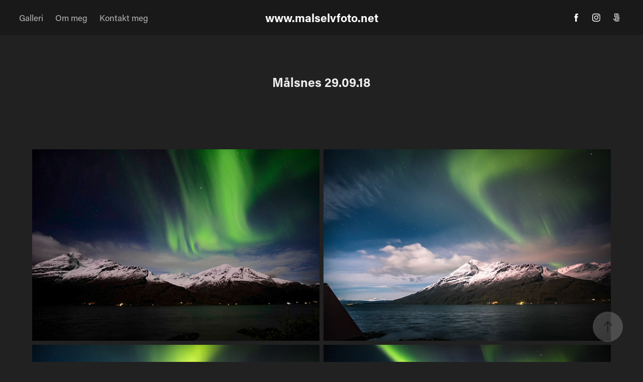

--- FILE ---
content_type: text/html; charset=utf-8
request_url: https://malselvfoto.net/malsnes-290918
body_size: 9178
content:
<!DOCTYPE HTML>
<html lang="en-US">
<head>
  <meta charset="UTF-8" />
  <meta name="viewport" content="width=device-width, initial-scale=1" />
      <meta name="twitter:card"  content="summary_large_image" />
      <meta name="twitter:site"  content="@AdobePortfolio" />
      <meta  property="og:title" content="Cato Olsen - Målsnes 29.09.18" />
      <meta  property="og:image" content="https://cdn.myportfolio.com/f840086e2c5977c5226d21cb9f7cf1de/7ce72578-8bae-4bed-b2d5-163b8fcbdb3e_car_4x3.jpg?h=97ebb530e7353c3e76d4d464ab65c522" />
      <link rel="icon" href="[data-uri]"  />
      <link rel="stylesheet" href="/dist/css/main.css" type="text/css" />
      <link rel="stylesheet" href="https://cdn.myportfolio.com/f840086e2c5977c5226d21cb9f7cf1de/c0db13497f961d43985fa9368502640a1699022408.css?h=7e66d74b51ff17d0aa26f0852102718e" type="text/css" />
    <link rel="canonical" href="https://malselvfoto.net/malsnes-290918" />
      <title>Cato Olsen - Målsnes 29.09.18</title>
    <script type="text/javascript" src="//use.typekit.net/ik/[base64].js?cb=8dae7d4d979f383d5ca1dd118e49b6878a07c580" async onload="
    try {
      window.Typekit.load();
    } catch (e) {
      console.warn('Typekit not loaded.');
    }
    "></script>
</head>
  <body class="transition-enabled">  <div class='page-background-video page-background-video-with-panel'>
  </div>
  <div class="js-responsive-nav">
    <div class="responsive-nav has-social">
      <div class="close-responsive-click-area js-close-responsive-nav">
        <div class="close-responsive-button"></div>
      </div>
          <nav class="nav-container" data-hover-hint="nav" data-hover-hint-placement="bottom-start">
                <div class="gallery-title"><a href="/work" >Galleri</a></div>
      <div class="page-title">
        <a href="/om-meg" >Om meg</a>
      </div>
      <div class="page-title">
        <a href="/contact" >Kontakt meg</a>
      </div>
          </nav>
        <div class="social pf-nav-social" data-context="theme.nav" data-hover-hint="navSocialIcons" data-hover-hint-placement="bottom-start">
          <ul>
                  <li>
                    <a href="https://www.facebook.com/cato.olsen" target="_blank">
                      <svg xmlns="http://www.w3.org/2000/svg" xmlns:xlink="http://www.w3.org/1999/xlink" version="1.1" x="0px" y="0px" viewBox="0 0 30 24" xml:space="preserve" class="icon"><path d="M16.21 20h-3.26v-8h-1.63V9.24h1.63V7.59c0-2.25 0.92-3.59 3.53-3.59h2.17v2.76H17.3 c-1.02 0-1.08 0.39-1.08 1.11l0 1.38h2.46L18.38 12h-2.17V20z"/></svg>
                    </a>
                  </li>
                  <li>
                    <a href="https://www.instagram.com/cato.olsen/" target="_blank">
                      <svg version="1.1" id="Layer_1" xmlns="http://www.w3.org/2000/svg" xmlns:xlink="http://www.w3.org/1999/xlink" viewBox="0 0 30 24" style="enable-background:new 0 0 30 24;" xml:space="preserve" class="icon">
                      <g>
                        <path d="M15,5.4c2.1,0,2.4,0,3.2,0c0.8,0,1.2,0.2,1.5,0.3c0.4,0.1,0.6,0.3,0.9,0.6c0.3,0.3,0.5,0.5,0.6,0.9
                          c0.1,0.3,0.2,0.7,0.3,1.5c0,0.8,0,1.1,0,3.2s0,2.4,0,3.2c0,0.8-0.2,1.2-0.3,1.5c-0.1,0.4-0.3,0.6-0.6,0.9c-0.3,0.3-0.5,0.5-0.9,0.6
                          c-0.3,0.1-0.7,0.2-1.5,0.3c-0.8,0-1.1,0-3.2,0s-2.4,0-3.2,0c-0.8,0-1.2-0.2-1.5-0.3c-0.4-0.1-0.6-0.3-0.9-0.6
                          c-0.3-0.3-0.5-0.5-0.6-0.9c-0.1-0.3-0.2-0.7-0.3-1.5c0-0.8,0-1.1,0-3.2s0-2.4,0-3.2c0-0.8,0.2-1.2,0.3-1.5c0.1-0.4,0.3-0.6,0.6-0.9
                          c0.3-0.3,0.5-0.5,0.9-0.6c0.3-0.1,0.7-0.2,1.5-0.3C12.6,5.4,12.9,5.4,15,5.4 M15,4c-2.2,0-2.4,0-3.3,0c-0.9,0-1.4,0.2-1.9,0.4
                          c-0.5,0.2-1,0.5-1.4,0.9C7.9,5.8,7.6,6.2,7.4,6.8C7.2,7.3,7.1,7.9,7,8.7C7,9.6,7,9.8,7,12s0,2.4,0,3.3c0,0.9,0.2,1.4,0.4,1.9
                          c0.2,0.5,0.5,1,0.9,1.4c0.4,0.4,0.9,0.7,1.4,0.9c0.5,0.2,1.1,0.3,1.9,0.4c0.9,0,1.1,0,3.3,0s2.4,0,3.3,0c0.9,0,1.4-0.2,1.9-0.4
                          c0.5-0.2,1-0.5,1.4-0.9c0.4-0.4,0.7-0.9,0.9-1.4c0.2-0.5,0.3-1.1,0.4-1.9c0-0.9,0-1.1,0-3.3s0-2.4,0-3.3c0-0.9-0.2-1.4-0.4-1.9
                          c-0.2-0.5-0.5-1-0.9-1.4c-0.4-0.4-0.9-0.7-1.4-0.9c-0.5-0.2-1.1-0.3-1.9-0.4C17.4,4,17.2,4,15,4L15,4L15,4z"/>
                        <path d="M15,7.9c-2.3,0-4.1,1.8-4.1,4.1s1.8,4.1,4.1,4.1s4.1-1.8,4.1-4.1S17.3,7.9,15,7.9L15,7.9z M15,14.7c-1.5,0-2.7-1.2-2.7-2.7
                          c0-1.5,1.2-2.7,2.7-2.7s2.7,1.2,2.7,2.7C17.7,13.5,16.5,14.7,15,14.7L15,14.7z"/>
                        <path d="M20.2,7.7c0,0.5-0.4,1-1,1s-1-0.4-1-1s0.4-1,1-1S20.2,7.2,20.2,7.7L20.2,7.7z"/>
                      </g>
                      </svg>
                    </a>
                  </li>
                  <li>
                    <a href="https://500px.com/catoolsen" target="_blank">
                      <svg version="1.1" id="Layer_1" xmlns="http://www.w3.org/2000/svg" xmlns:xlink="http://www.w3.org/1999/xlink" x="0px" y="0px" viewBox="0 0 30 24" style="enable-background:new 0 0 30 24;" xml:space="preserve" class="icon">
                      <path d="M11,14.5c0,0,0.1,0.2,0.1,0.4c0.3,0.6,0.6,1.2,1.1,1.7c0.5,0.5,1,0.9,1.7,1.1c0.6,0.3,1.3,0.4,2,0.4c0.7,0,1.4-0.1,2-0.4
                        c0.6-0.3,1.2-0.6,1.7-1.1c0.5-0.5,0.9-1,1.1-1.7c0.3-0.6,0.4-1.3,0.4-2c0-0.7-0.1-1.4-0.4-2c-0.3-0.6-0.6-1.2-1.1-1.7
                        c-0.5-0.5-1-0.9-1.7-1.1c-0.6-0.3-1.3-0.4-2-0.4c-0.7,0-1.4,0.1-2.1,0.4c-0.5,0.2-1.4,0.8-1.9,1.3l0,0V5l7.2,0
                        c0.3,0,0.3-0.4,0.3-0.5c0-0.1,0-0.5-0.3-0.5l-7.8,0C11.2,4,11,4.2,11,4.3v6.1c0,0.2,0.2,0.3,0.5,0.4c0.4,0.1,0.5,0,0.7-0.2l0,0
                        c0.2-0.2,0.7-0.8,0.7-0.8c0.8-0.8,1.9-1.3,3-1.3c1.1,0,2.2,0.4,3,1.3c0.8,0.8,1.3,1.9,1.3,3c0,1.1-0.4,2.2-1.2,3
                        c-0.8,0.8-1.9,1.3-3,1.3c-0.8,0-1.5-0.2-2.2-0.6l0-3.7c0-0.5,0.2-1,0.6-1.4c0.4-0.5,1-0.7,1.6-0.7c0.6,0,1.2,0.2,1.6,0.6
                        c0.4,0.4,0.6,0.9,0.6,1.5c0,1.2-1,2.2-2.2,2.2c-0.2,0-0.7-0.1-0.7-0.1c-0.2-0.1-0.4,0.3-0.4,0.4c-0.1,0.4,0.1,0.5,0.1,0.5
                        c0.4,0.1,0.7,0.1,1,0.1c1.7,0,3.2-1.4,3.2-3.2c0-1.7-1.4-3.1-3.2-3.1c-0.9,0-1.7,0.3-2.3,0.9c-0.6,0.6-0.9,1.3-0.9,2.1l0,0
                        c0,0.1,0,2.3,0,3l0,0c-0.3-0.4-0.7-0.9-0.9-1.5c-0.1-0.2-0.3-0.2-0.5-0.1C11.2,14.2,10.9,14.3,11,14.5L11,14.5z M14.7,13.6
                        c0,0.1,0.1,0.2,0.2,0.3l0,0c0.1,0.1,0.2,0.1,0.3,0.1c0.1,0,0.1,0,0.1,0c0,0,0.5-0.5,0.6-0.6l0.6,0.6c0.1,0.1,0.1,0.1,0.2,0.1
                        c0.1,0,0.2-0.1,0.3-0.2c0.2-0.2,0.1-0.4,0.1-0.4l-0.6-0.6l0.6-0.6c0.1-0.1,0-0.3-0.1-0.4c-0.2-0.2-0.3-0.2-0.4-0.1l-0.6,0.6
                        l-0.6-0.6c0,0-0.1,0-0.1,0c-0.1,0-0.2,0.1-0.3,0.2c-0.2,0.2-0.2,0.3-0.1,0.4l0.6,0.6l-0.6,0.6C14.7,13.5,14.7,13.6,14.7,13.6z
                         M16,5.7c-0.9,0-1.9,0.2-2.7,0.5c-0.1,0-0.1,0.1-0.1,0.2c0,0.1,0,0.2,0.1,0.3c0,0.1,0.2,0.4,0.4,0.3c0.8-0.3,1.6-0.4,2.3-0.4
                        c0.9,0,1.7,0.2,2.5,0.5c0.6,0.3,1.2,0.6,1.8,1.2c0,0,0.1,0.1,0.1,0.1c0.1,0,0.2-0.1,0.3-0.2C20.9,8,21,7.8,20.9,7.6
                        c-0.6-0.6-1.3-1-2.1-1.4C17.9,5.9,16.9,5.7,16,5.7z M21,17.3L21,17.3c-0.1-0.1-0.2-0.2-0.3-0.2c-0.1,0-0.2,0-0.2,0.1l-0.1,0.1
                        c-0.6,0.6-1.3,1-2,1.4c-0.8,0.3-1.6,0.5-2.5,0.5c-0.9,0-1.7-0.2-2.5-0.5c-0.8-0.3-1.4-0.8-2-1.4c-0.6-0.6-1.1-1.3-1.4-2
                        c-0.3-0.7-0.4-1.2-0.4-1.4c0,0,0,0,0,0c0-0.2-0.2-0.2-0.5-0.2c-0.1,0-0.5,0.1-0.4,0.3l0,0C8.9,14.5,9,15,9.3,15.6
                        c0.4,0.9,0.9,1.6,1.6,2.3c0.7,0.7,1.4,1.2,2.3,1.6C14,19.8,15,20,16,20c1,0,1.9-0.2,2.8-0.6c0.9-0.4,1.6-0.9,2.3-1.6
                        c0,0,0,0,0.1-0.1C21.2,17.7,21.3,17.6,21,17.3z"/>
                      </svg>
                    </a>
                  </li>
          </ul>
        </div>
    </div>
  </div>
    <header class="site-header js-site-header  js-fixed-nav" data-context="theme.nav" data-hover-hint="nav" data-hover-hint-placement="top-start">
        <nav class="nav-container" data-hover-hint="nav" data-hover-hint-placement="bottom-start">
                <div class="gallery-title"><a href="/work" >Galleri</a></div>
      <div class="page-title">
        <a href="/om-meg" >Om meg</a>
      </div>
      <div class="page-title">
        <a href="/contact" >Kontakt meg</a>
      </div>
        </nav>
        <div class="logo-wrap" data-context="theme.logo.header" data-hover-hint="logo" data-hover-hint-placement="bottom-start">
          <div class="logo e2e-site-logo-text logo-text  ">
              <a href="/work" class="preserve-whitespace">www.malselvfoto.net</a>

          </div>
        </div>
        <div class="social pf-nav-social" data-context="theme.nav" data-hover-hint="navSocialIcons" data-hover-hint-placement="bottom-start">
          <ul>
                  <li>
                    <a href="https://www.facebook.com/cato.olsen" target="_blank">
                      <svg xmlns="http://www.w3.org/2000/svg" xmlns:xlink="http://www.w3.org/1999/xlink" version="1.1" x="0px" y="0px" viewBox="0 0 30 24" xml:space="preserve" class="icon"><path d="M16.21 20h-3.26v-8h-1.63V9.24h1.63V7.59c0-2.25 0.92-3.59 3.53-3.59h2.17v2.76H17.3 c-1.02 0-1.08 0.39-1.08 1.11l0 1.38h2.46L18.38 12h-2.17V20z"/></svg>
                    </a>
                  </li>
                  <li>
                    <a href="https://www.instagram.com/cato.olsen/" target="_blank">
                      <svg version="1.1" id="Layer_1" xmlns="http://www.w3.org/2000/svg" xmlns:xlink="http://www.w3.org/1999/xlink" viewBox="0 0 30 24" style="enable-background:new 0 0 30 24;" xml:space="preserve" class="icon">
                      <g>
                        <path d="M15,5.4c2.1,0,2.4,0,3.2,0c0.8,0,1.2,0.2,1.5,0.3c0.4,0.1,0.6,0.3,0.9,0.6c0.3,0.3,0.5,0.5,0.6,0.9
                          c0.1,0.3,0.2,0.7,0.3,1.5c0,0.8,0,1.1,0,3.2s0,2.4,0,3.2c0,0.8-0.2,1.2-0.3,1.5c-0.1,0.4-0.3,0.6-0.6,0.9c-0.3,0.3-0.5,0.5-0.9,0.6
                          c-0.3,0.1-0.7,0.2-1.5,0.3c-0.8,0-1.1,0-3.2,0s-2.4,0-3.2,0c-0.8,0-1.2-0.2-1.5-0.3c-0.4-0.1-0.6-0.3-0.9-0.6
                          c-0.3-0.3-0.5-0.5-0.6-0.9c-0.1-0.3-0.2-0.7-0.3-1.5c0-0.8,0-1.1,0-3.2s0-2.4,0-3.2c0-0.8,0.2-1.2,0.3-1.5c0.1-0.4,0.3-0.6,0.6-0.9
                          c0.3-0.3,0.5-0.5,0.9-0.6c0.3-0.1,0.7-0.2,1.5-0.3C12.6,5.4,12.9,5.4,15,5.4 M15,4c-2.2,0-2.4,0-3.3,0c-0.9,0-1.4,0.2-1.9,0.4
                          c-0.5,0.2-1,0.5-1.4,0.9C7.9,5.8,7.6,6.2,7.4,6.8C7.2,7.3,7.1,7.9,7,8.7C7,9.6,7,9.8,7,12s0,2.4,0,3.3c0,0.9,0.2,1.4,0.4,1.9
                          c0.2,0.5,0.5,1,0.9,1.4c0.4,0.4,0.9,0.7,1.4,0.9c0.5,0.2,1.1,0.3,1.9,0.4c0.9,0,1.1,0,3.3,0s2.4,0,3.3,0c0.9,0,1.4-0.2,1.9-0.4
                          c0.5-0.2,1-0.5,1.4-0.9c0.4-0.4,0.7-0.9,0.9-1.4c0.2-0.5,0.3-1.1,0.4-1.9c0-0.9,0-1.1,0-3.3s0-2.4,0-3.3c0-0.9-0.2-1.4-0.4-1.9
                          c-0.2-0.5-0.5-1-0.9-1.4c-0.4-0.4-0.9-0.7-1.4-0.9c-0.5-0.2-1.1-0.3-1.9-0.4C17.4,4,17.2,4,15,4L15,4L15,4z"/>
                        <path d="M15,7.9c-2.3,0-4.1,1.8-4.1,4.1s1.8,4.1,4.1,4.1s4.1-1.8,4.1-4.1S17.3,7.9,15,7.9L15,7.9z M15,14.7c-1.5,0-2.7-1.2-2.7-2.7
                          c0-1.5,1.2-2.7,2.7-2.7s2.7,1.2,2.7,2.7C17.7,13.5,16.5,14.7,15,14.7L15,14.7z"/>
                        <path d="M20.2,7.7c0,0.5-0.4,1-1,1s-1-0.4-1-1s0.4-1,1-1S20.2,7.2,20.2,7.7L20.2,7.7z"/>
                      </g>
                      </svg>
                    </a>
                  </li>
                  <li>
                    <a href="https://500px.com/catoolsen" target="_blank">
                      <svg version="1.1" id="Layer_1" xmlns="http://www.w3.org/2000/svg" xmlns:xlink="http://www.w3.org/1999/xlink" x="0px" y="0px" viewBox="0 0 30 24" style="enable-background:new 0 0 30 24;" xml:space="preserve" class="icon">
                      <path d="M11,14.5c0,0,0.1,0.2,0.1,0.4c0.3,0.6,0.6,1.2,1.1,1.7c0.5,0.5,1,0.9,1.7,1.1c0.6,0.3,1.3,0.4,2,0.4c0.7,0,1.4-0.1,2-0.4
                        c0.6-0.3,1.2-0.6,1.7-1.1c0.5-0.5,0.9-1,1.1-1.7c0.3-0.6,0.4-1.3,0.4-2c0-0.7-0.1-1.4-0.4-2c-0.3-0.6-0.6-1.2-1.1-1.7
                        c-0.5-0.5-1-0.9-1.7-1.1c-0.6-0.3-1.3-0.4-2-0.4c-0.7,0-1.4,0.1-2.1,0.4c-0.5,0.2-1.4,0.8-1.9,1.3l0,0V5l7.2,0
                        c0.3,0,0.3-0.4,0.3-0.5c0-0.1,0-0.5-0.3-0.5l-7.8,0C11.2,4,11,4.2,11,4.3v6.1c0,0.2,0.2,0.3,0.5,0.4c0.4,0.1,0.5,0,0.7-0.2l0,0
                        c0.2-0.2,0.7-0.8,0.7-0.8c0.8-0.8,1.9-1.3,3-1.3c1.1,0,2.2,0.4,3,1.3c0.8,0.8,1.3,1.9,1.3,3c0,1.1-0.4,2.2-1.2,3
                        c-0.8,0.8-1.9,1.3-3,1.3c-0.8,0-1.5-0.2-2.2-0.6l0-3.7c0-0.5,0.2-1,0.6-1.4c0.4-0.5,1-0.7,1.6-0.7c0.6,0,1.2,0.2,1.6,0.6
                        c0.4,0.4,0.6,0.9,0.6,1.5c0,1.2-1,2.2-2.2,2.2c-0.2,0-0.7-0.1-0.7-0.1c-0.2-0.1-0.4,0.3-0.4,0.4c-0.1,0.4,0.1,0.5,0.1,0.5
                        c0.4,0.1,0.7,0.1,1,0.1c1.7,0,3.2-1.4,3.2-3.2c0-1.7-1.4-3.1-3.2-3.1c-0.9,0-1.7,0.3-2.3,0.9c-0.6,0.6-0.9,1.3-0.9,2.1l0,0
                        c0,0.1,0,2.3,0,3l0,0c-0.3-0.4-0.7-0.9-0.9-1.5c-0.1-0.2-0.3-0.2-0.5-0.1C11.2,14.2,10.9,14.3,11,14.5L11,14.5z M14.7,13.6
                        c0,0.1,0.1,0.2,0.2,0.3l0,0c0.1,0.1,0.2,0.1,0.3,0.1c0.1,0,0.1,0,0.1,0c0,0,0.5-0.5,0.6-0.6l0.6,0.6c0.1,0.1,0.1,0.1,0.2,0.1
                        c0.1,0,0.2-0.1,0.3-0.2c0.2-0.2,0.1-0.4,0.1-0.4l-0.6-0.6l0.6-0.6c0.1-0.1,0-0.3-0.1-0.4c-0.2-0.2-0.3-0.2-0.4-0.1l-0.6,0.6
                        l-0.6-0.6c0,0-0.1,0-0.1,0c-0.1,0-0.2,0.1-0.3,0.2c-0.2,0.2-0.2,0.3-0.1,0.4l0.6,0.6l-0.6,0.6C14.7,13.5,14.7,13.6,14.7,13.6z
                         M16,5.7c-0.9,0-1.9,0.2-2.7,0.5c-0.1,0-0.1,0.1-0.1,0.2c0,0.1,0,0.2,0.1,0.3c0,0.1,0.2,0.4,0.4,0.3c0.8-0.3,1.6-0.4,2.3-0.4
                        c0.9,0,1.7,0.2,2.5,0.5c0.6,0.3,1.2,0.6,1.8,1.2c0,0,0.1,0.1,0.1,0.1c0.1,0,0.2-0.1,0.3-0.2C20.9,8,21,7.8,20.9,7.6
                        c-0.6-0.6-1.3-1-2.1-1.4C17.9,5.9,16.9,5.7,16,5.7z M21,17.3L21,17.3c-0.1-0.1-0.2-0.2-0.3-0.2c-0.1,0-0.2,0-0.2,0.1l-0.1,0.1
                        c-0.6,0.6-1.3,1-2,1.4c-0.8,0.3-1.6,0.5-2.5,0.5c-0.9,0-1.7-0.2-2.5-0.5c-0.8-0.3-1.4-0.8-2-1.4c-0.6-0.6-1.1-1.3-1.4-2
                        c-0.3-0.7-0.4-1.2-0.4-1.4c0,0,0,0,0,0c0-0.2-0.2-0.2-0.5-0.2c-0.1,0-0.5,0.1-0.4,0.3l0,0C8.9,14.5,9,15,9.3,15.6
                        c0.4,0.9,0.9,1.6,1.6,2.3c0.7,0.7,1.4,1.2,2.3,1.6C14,19.8,15,20,16,20c1,0,1.9-0.2,2.8-0.6c0.9-0.4,1.6-0.9,2.3-1.6
                        c0,0,0,0,0.1-0.1C21.2,17.7,21.3,17.6,21,17.3z"/>
                      </svg>
                    </a>
                  </li>
          </ul>
        </div>
        <div class="hamburger-click-area js-hamburger">
          <div class="hamburger">
            <i></i>
            <i></i>
            <i></i>
          </div>
        </div>
    </header>
    <div class="header-placeholder"></div>
  <div class="site-wrap cfix js-site-wrap">
    <div class="site-container">
      <div class="site-content e2e-site-content">
        <main>
  <div class="page-container" data-context="page.page.container" data-hover-hint="pageContainer">
    <section class="page standard-modules">
        <header class="page-header content" data-context="pages" data-identity="id:p5bb265260ab614a1c8a75e3bc694b842315c917f4605e6104a0ad" data-hover-hint="pageHeader" data-hover-hint-id="p5bb265260ab614a1c8a75e3bc694b842315c917f4605e6104a0ad">
            <h1 class="title preserve-whitespace e2e-site-logo-text">Målsnes 29.09.18</h1>
            <p class="description"></p>
            
        </header>
      <div class="page-content js-page-content" data-context="pages" data-identity="id:p5bb265260ab614a1c8a75e3bc694b842315c917f4605e6104a0ad">
        <div id="project-canvas" class="js-project-modules modules content">
          <div id="project-modules">
              
              
              
              
              
              
              
              <div class="project-module module media_collection project-module-media_collection" data-id="m5bb26525f096c27d311cad7ce3b633aee55e086ed05889e799506"  style="padding-top: px;
padding-bottom: px;
">
  <div class="grid--main js-grid-main" data-grid-max-images="
  ">
    <div class="grid__item-container js-grid-item-container" data-flex-grow="390.09523809524" style="width:390.09523809524px; flex-grow:390.09523809524;" data-width="1920" data-height="1279">
      <script type="text/html" class="js-lightbox-slide-content">
        <div class="grid__image-wrapper">
          <img src="https://cdn.myportfolio.com/f840086e2c5977c5226d21cb9f7cf1de/3e99d848-1ef5-4f7c-9248-16d7dfdeaa4f_rw_1920.jpg?h=5c81a668859da42387d1d485ae1231e0" srcset="https://cdn.myportfolio.com/f840086e2c5977c5226d21cb9f7cf1de/3e99d848-1ef5-4f7c-9248-16d7dfdeaa4f_rw_600.jpg?h=e88dacccc22ff0a677a766758b81297e 600w,https://cdn.myportfolio.com/f840086e2c5977c5226d21cb9f7cf1de/3e99d848-1ef5-4f7c-9248-16d7dfdeaa4f_rw_1200.jpg?h=920eebb8177f3b05dc0c09d378eb62ec 1200w,https://cdn.myportfolio.com/f840086e2c5977c5226d21cb9f7cf1de/3e99d848-1ef5-4f7c-9248-16d7dfdeaa4f_rw_1920.jpg?h=5c81a668859da42387d1d485ae1231e0 1920w,"  sizes="(max-width: 1920px) 100vw, 1920px">
        <div>
      </script>
      <img
        class="grid__item-image js-grid__item-image grid__item-image-lazy js-lazy"
        src="[data-uri]"
        
        data-src="https://cdn.myportfolio.com/f840086e2c5977c5226d21cb9f7cf1de/3e99d848-1ef5-4f7c-9248-16d7dfdeaa4f_rw_1920.jpg?h=5c81a668859da42387d1d485ae1231e0"
        data-srcset="https://cdn.myportfolio.com/f840086e2c5977c5226d21cb9f7cf1de/3e99d848-1ef5-4f7c-9248-16d7dfdeaa4f_rw_600.jpg?h=e88dacccc22ff0a677a766758b81297e 600w,https://cdn.myportfolio.com/f840086e2c5977c5226d21cb9f7cf1de/3e99d848-1ef5-4f7c-9248-16d7dfdeaa4f_rw_1200.jpg?h=920eebb8177f3b05dc0c09d378eb62ec 1200w,https://cdn.myportfolio.com/f840086e2c5977c5226d21cb9f7cf1de/3e99d848-1ef5-4f7c-9248-16d7dfdeaa4f_rw_1920.jpg?h=5c81a668859da42387d1d485ae1231e0 1920w,"
      >
      <span class="grid__item-filler" style="padding-bottom:66.650390625%;"></span>
    </div>
    <div class="grid__item-container js-grid-item-container" data-flex-grow="390.09523809524" style="width:390.09523809524px; flex-grow:390.09523809524;" data-width="1920" data-height="1279">
      <script type="text/html" class="js-lightbox-slide-content">
        <div class="grid__image-wrapper">
          <img src="https://cdn.myportfolio.com/f840086e2c5977c5226d21cb9f7cf1de/d96fb0ec-0061-47a4-b79c-34c5835dfcbd_rw_1920.jpg?h=59077b35b944fd55d000fb137d21dbbe" srcset="https://cdn.myportfolio.com/f840086e2c5977c5226d21cb9f7cf1de/d96fb0ec-0061-47a4-b79c-34c5835dfcbd_rw_600.jpg?h=e030c2f6cb0c8dff34daf07efc23452a 600w,https://cdn.myportfolio.com/f840086e2c5977c5226d21cb9f7cf1de/d96fb0ec-0061-47a4-b79c-34c5835dfcbd_rw_1200.jpg?h=500a7ccd9a1464d2d7ff9817c45d4ea5 1200w,https://cdn.myportfolio.com/f840086e2c5977c5226d21cb9f7cf1de/d96fb0ec-0061-47a4-b79c-34c5835dfcbd_rw_1920.jpg?h=59077b35b944fd55d000fb137d21dbbe 1920w,"  sizes="(max-width: 1920px) 100vw, 1920px">
        <div>
      </script>
      <img
        class="grid__item-image js-grid__item-image grid__item-image-lazy js-lazy"
        src="[data-uri]"
        
        data-src="https://cdn.myportfolio.com/f840086e2c5977c5226d21cb9f7cf1de/d96fb0ec-0061-47a4-b79c-34c5835dfcbd_rw_1920.jpg?h=59077b35b944fd55d000fb137d21dbbe"
        data-srcset="https://cdn.myportfolio.com/f840086e2c5977c5226d21cb9f7cf1de/d96fb0ec-0061-47a4-b79c-34c5835dfcbd_rw_600.jpg?h=e030c2f6cb0c8dff34daf07efc23452a 600w,https://cdn.myportfolio.com/f840086e2c5977c5226d21cb9f7cf1de/d96fb0ec-0061-47a4-b79c-34c5835dfcbd_rw_1200.jpg?h=500a7ccd9a1464d2d7ff9817c45d4ea5 1200w,https://cdn.myportfolio.com/f840086e2c5977c5226d21cb9f7cf1de/d96fb0ec-0061-47a4-b79c-34c5835dfcbd_rw_1920.jpg?h=59077b35b944fd55d000fb137d21dbbe 1920w,"
      >
      <span class="grid__item-filler" style="padding-bottom:66.650390625%;"></span>
    </div>
    <div class="grid__item-container js-grid-item-container" data-flex-grow="390.09523809524" style="width:390.09523809524px; flex-grow:390.09523809524;" data-width="1920" data-height="1279">
      <script type="text/html" class="js-lightbox-slide-content">
        <div class="grid__image-wrapper">
          <img src="https://cdn.myportfolio.com/f840086e2c5977c5226d21cb9f7cf1de/d66476a9-5c1a-4a61-952b-69fdc35cad1a_rw_1920.jpg?h=aeab1948ad8b77eb357f47a428495a6e" srcset="https://cdn.myportfolio.com/f840086e2c5977c5226d21cb9f7cf1de/d66476a9-5c1a-4a61-952b-69fdc35cad1a_rw_600.jpg?h=0d44237f37f0e551cc7441c0de1a51f1 600w,https://cdn.myportfolio.com/f840086e2c5977c5226d21cb9f7cf1de/d66476a9-5c1a-4a61-952b-69fdc35cad1a_rw_1200.jpg?h=4035ddf362392efe3832f8a0cd325549 1200w,https://cdn.myportfolio.com/f840086e2c5977c5226d21cb9f7cf1de/d66476a9-5c1a-4a61-952b-69fdc35cad1a_rw_1920.jpg?h=aeab1948ad8b77eb357f47a428495a6e 1920w,"  sizes="(max-width: 1920px) 100vw, 1920px">
        <div>
      </script>
      <img
        class="grid__item-image js-grid__item-image grid__item-image-lazy js-lazy"
        src="[data-uri]"
        
        data-src="https://cdn.myportfolio.com/f840086e2c5977c5226d21cb9f7cf1de/d66476a9-5c1a-4a61-952b-69fdc35cad1a_rw_1920.jpg?h=aeab1948ad8b77eb357f47a428495a6e"
        data-srcset="https://cdn.myportfolio.com/f840086e2c5977c5226d21cb9f7cf1de/d66476a9-5c1a-4a61-952b-69fdc35cad1a_rw_600.jpg?h=0d44237f37f0e551cc7441c0de1a51f1 600w,https://cdn.myportfolio.com/f840086e2c5977c5226d21cb9f7cf1de/d66476a9-5c1a-4a61-952b-69fdc35cad1a_rw_1200.jpg?h=4035ddf362392efe3832f8a0cd325549 1200w,https://cdn.myportfolio.com/f840086e2c5977c5226d21cb9f7cf1de/d66476a9-5c1a-4a61-952b-69fdc35cad1a_rw_1920.jpg?h=aeab1948ad8b77eb357f47a428495a6e 1920w,"
      >
      <span class="grid__item-filler" style="padding-bottom:66.650390625%;"></span>
    </div>
    <div class="grid__item-container js-grid-item-container" data-flex-grow="390.09523809524" style="width:390.09523809524px; flex-grow:390.09523809524;" data-width="1920" data-height="1279">
      <script type="text/html" class="js-lightbox-slide-content">
        <div class="grid__image-wrapper">
          <img src="https://cdn.myportfolio.com/f840086e2c5977c5226d21cb9f7cf1de/685bcfbe-1b95-4bd3-b08f-72b4e78e17a5_rw_1920.jpg?h=ffddb369be759d2d3480e2160bc3523e" srcset="https://cdn.myportfolio.com/f840086e2c5977c5226d21cb9f7cf1de/685bcfbe-1b95-4bd3-b08f-72b4e78e17a5_rw_600.jpg?h=d69088e90e15aea5d2a0c2dcf56a0184 600w,https://cdn.myportfolio.com/f840086e2c5977c5226d21cb9f7cf1de/685bcfbe-1b95-4bd3-b08f-72b4e78e17a5_rw_1200.jpg?h=ea9a105970af8800dff566b91e1aa654 1200w,https://cdn.myportfolio.com/f840086e2c5977c5226d21cb9f7cf1de/685bcfbe-1b95-4bd3-b08f-72b4e78e17a5_rw_1920.jpg?h=ffddb369be759d2d3480e2160bc3523e 1920w,"  sizes="(max-width: 1920px) 100vw, 1920px">
        <div>
      </script>
      <img
        class="grid__item-image js-grid__item-image grid__item-image-lazy js-lazy"
        src="[data-uri]"
        
        data-src="https://cdn.myportfolio.com/f840086e2c5977c5226d21cb9f7cf1de/685bcfbe-1b95-4bd3-b08f-72b4e78e17a5_rw_1920.jpg?h=ffddb369be759d2d3480e2160bc3523e"
        data-srcset="https://cdn.myportfolio.com/f840086e2c5977c5226d21cb9f7cf1de/685bcfbe-1b95-4bd3-b08f-72b4e78e17a5_rw_600.jpg?h=d69088e90e15aea5d2a0c2dcf56a0184 600w,https://cdn.myportfolio.com/f840086e2c5977c5226d21cb9f7cf1de/685bcfbe-1b95-4bd3-b08f-72b4e78e17a5_rw_1200.jpg?h=ea9a105970af8800dff566b91e1aa654 1200w,https://cdn.myportfolio.com/f840086e2c5977c5226d21cb9f7cf1de/685bcfbe-1b95-4bd3-b08f-72b4e78e17a5_rw_1920.jpg?h=ffddb369be759d2d3480e2160bc3523e 1920w,"
      >
      <span class="grid__item-filler" style="padding-bottom:66.650390625%;"></span>
    </div>
    <div class="js-grid-spacer"></div>
  </div>
</div>

              
              
          </div>
        </div>
      </div>
    </section>
          <section class="other-projects" data-context="page.page.other_pages" data-hover-hint="otherPages">
            <div class="title-wrapper">
              <div class="title-container">
                  <h3 class="other-projects-title preserve-whitespace">You may also like</h3>
              </div>
            </div>
            <div class="project-covers">
                  <a class="project-cover js-project-cover-touch hold-space" href="/malsnes-091119" data-context="pages" data-identity="id:p5e5fabbf7d012009173e19f5aecd6613d0f33fa170a11aec0e029">
                      <div class="cover-image-wrap">
                        <div class="cover-image">
                            <div class="cover cover-normal">

            <img
              class="cover__img js-lazy"
              src="https://cdn.myportfolio.com/f840086e2c5977c5226d21cb9f7cf1de/72da8b5a-93de-4451-9aec-c49ce9c10368_carw_4x3x32.jpg?h=68dc128df04035d5a5adb2a0cbd63e90"
              data-src="https://cdn.myportfolio.com/f840086e2c5977c5226d21cb9f7cf1de/72da8b5a-93de-4451-9aec-c49ce9c10368_car_4x3.jpg?h=b1935012326d94c3e5104f6317da1803"
              data-srcset="https://cdn.myportfolio.com/f840086e2c5977c5226d21cb9f7cf1de/72da8b5a-93de-4451-9aec-c49ce9c10368_carw_4x3x640.jpg?h=0c345beca481591f953873ecaa2d9db9 640w, https://cdn.myportfolio.com/f840086e2c5977c5226d21cb9f7cf1de/72da8b5a-93de-4451-9aec-c49ce9c10368_carw_4x3x1280.jpg?h=c42d3aa084128bb95d0af119dcd2c4a9 1280w, https://cdn.myportfolio.com/f840086e2c5977c5226d21cb9f7cf1de/72da8b5a-93de-4451-9aec-c49ce9c10368_carw_4x3x1366.jpg?h=69e9c03930726bbeb3c4ef70d1e1ea21 1366w, https://cdn.myportfolio.com/f840086e2c5977c5226d21cb9f7cf1de/72da8b5a-93de-4451-9aec-c49ce9c10368_carw_4x3x1920.jpg?h=9de0b320d4c892dde8c5d2d1b63738de 1920w, https://cdn.myportfolio.com/f840086e2c5977c5226d21cb9f7cf1de/72da8b5a-93de-4451-9aec-c49ce9c10368_carw_4x3x2560.jpg?h=de62f8a3cf9b8fd0ca8984034f4d81b1 2560w, https://cdn.myportfolio.com/f840086e2c5977c5226d21cb9f7cf1de/72da8b5a-93de-4451-9aec-c49ce9c10368_carw_4x3x5120.jpg?h=806174258844986843b5f879915cf42c 5120w"
              data-sizes="(max-width: 540px) 100vw, (max-width: 768px) 50vw, calc(1200px / 4)"
            >
                                      </div>
                        </div>
                      </div>
                    <div class="details-wrap">
                      <div class="details">
                        <div class="details-inner">
                            <div class="title preserve-whitespace">Målsnes 09.11.19</div>
                            <div class="date">2020</div>
                        </div>
                      </div>
                    </div>
                  </a>
                  <a class="project-cover js-project-cover-touch hold-space" href="/malsnes-150220" data-context="pages" data-identity="id:p5e5fae830a335392d67ccc9bca4f40fa0663ea8b1c9dc030f9aa3">
                      <div class="cover-image-wrap">
                        <div class="cover-image">
                            <div class="cover cover-normal">

            <img
              class="cover__img js-lazy"
              src="https://cdn.myportfolio.com/f840086e2c5977c5226d21cb9f7cf1de/74f1695b-9df6-443a-874c-240baa6b556d_carw_4x3x32.jpg?h=9a69536a1091df984a124ab6f09960fb"
              data-src="https://cdn.myportfolio.com/f840086e2c5977c5226d21cb9f7cf1de/74f1695b-9df6-443a-874c-240baa6b556d_car_4x3.jpg?h=05eba40781d9e94369023811dcbcd8c7"
              data-srcset="https://cdn.myportfolio.com/f840086e2c5977c5226d21cb9f7cf1de/74f1695b-9df6-443a-874c-240baa6b556d_carw_4x3x640.jpg?h=ed1194f68cc7fcdf12777ba51154b2de 640w, https://cdn.myportfolio.com/f840086e2c5977c5226d21cb9f7cf1de/74f1695b-9df6-443a-874c-240baa6b556d_carw_4x3x1280.jpg?h=fffa482dbdec0a06ad4be0eff28653e6 1280w, https://cdn.myportfolio.com/f840086e2c5977c5226d21cb9f7cf1de/74f1695b-9df6-443a-874c-240baa6b556d_carw_4x3x1366.jpg?h=d43628c9cc4f2ca561921e4a47ab615f 1366w, https://cdn.myportfolio.com/f840086e2c5977c5226d21cb9f7cf1de/74f1695b-9df6-443a-874c-240baa6b556d_carw_4x3x1920.jpg?h=2e01be7185bccc14330c752b30e1b608 1920w, https://cdn.myportfolio.com/f840086e2c5977c5226d21cb9f7cf1de/74f1695b-9df6-443a-874c-240baa6b556d_carw_4x3x2560.jpg?h=ef640d6525bb88a1f58ea4b0427b914a 2560w, https://cdn.myportfolio.com/f840086e2c5977c5226d21cb9f7cf1de/74f1695b-9df6-443a-874c-240baa6b556d_carw_4x3x5120.jpg?h=1ebf7c806177e417a33adee560e20922 5120w"
              data-sizes="(max-width: 540px) 100vw, (max-width: 768px) 50vw, calc(1200px / 4)"
            >
                                      </div>
                        </div>
                      </div>
                    <div class="details-wrap">
                      <div class="details">
                        <div class="details-inner">
                            <div class="title preserve-whitespace">Målsnes 15.02.20</div>
                            <div class="date">2020</div>
                        </div>
                      </div>
                    </div>
                  </a>
                  <a class="project-cover js-project-cover-touch hold-space" href="/nordlys-pa-malsnes-24102017" data-context="pages" data-identity="id:p59ef8a5df19c2a5604b3c65f904f912fd3e5a28b27b95e4b82173">
                      <div class="cover-image-wrap">
                        <div class="cover-image">
                            <div class="cover cover-normal">

            <img
              class="cover__img js-lazy"
              src="https://cdn.myportfolio.com/f840086e2c5977c5226d21cb9f7cf1de/4f2ce5957a58735240eb29afdb7b3d248f1f0d5d71bed13e0ebf5fdeba85c6414917fb011da93713_carw_4x3x32.jpg?h=9d3294439c3399e5c4f00cb58d75ac00"
              data-src="https://cdn.myportfolio.com/f840086e2c5977c5226d21cb9f7cf1de/4f2ce5957a58735240eb29afdb7b3d248f1f0d5d71bed13e0ebf5fdeba85c6414917fb011da93713_car_4x3.jpg?h=7779783af7540f82545c03e60b3a908c"
              data-srcset="https://cdn.myportfolio.com/f840086e2c5977c5226d21cb9f7cf1de/4f2ce5957a58735240eb29afdb7b3d248f1f0d5d71bed13e0ebf5fdeba85c6414917fb011da93713_carw_4x3x640.jpg?h=bca1962f971cdf85e098c5de8c657240 640w, https://cdn.myportfolio.com/f840086e2c5977c5226d21cb9f7cf1de/4f2ce5957a58735240eb29afdb7b3d248f1f0d5d71bed13e0ebf5fdeba85c6414917fb011da93713_carw_4x3x1280.jpg?h=06bade9df92d2b35ca77671dd07e6bd2 1280w, https://cdn.myportfolio.com/f840086e2c5977c5226d21cb9f7cf1de/4f2ce5957a58735240eb29afdb7b3d248f1f0d5d71bed13e0ebf5fdeba85c6414917fb011da93713_carw_4x3x1366.jpg?h=49407a64487c24e2cf5f0d7677ec00a2 1366w, https://cdn.myportfolio.com/f840086e2c5977c5226d21cb9f7cf1de/4f2ce5957a58735240eb29afdb7b3d248f1f0d5d71bed13e0ebf5fdeba85c6414917fb011da93713_carw_4x3x1920.jpg?h=344631611af927bd382e2a50f52e06a2 1920w, https://cdn.myportfolio.com/f840086e2c5977c5226d21cb9f7cf1de/4f2ce5957a58735240eb29afdb7b3d248f1f0d5d71bed13e0ebf5fdeba85c6414917fb011da93713_carw_4x3x2560.jpg?h=2adca5fc9ae15156ef8accfe5d785143 2560w, https://cdn.myportfolio.com/f840086e2c5977c5226d21cb9f7cf1de/4f2ce5957a58735240eb29afdb7b3d248f1f0d5d71bed13e0ebf5fdeba85c6414917fb011da93713_carw_4x3x5120.jpg?h=260f260731cf08754bb5dd706f58f2d9 5120w"
              data-sizes="(max-width: 540px) 100vw, (max-width: 768px) 50vw, calc(1200px / 4)"
            >
                                      </div>
                        </div>
                      </div>
                    <div class="details-wrap">
                      <div class="details">
                        <div class="details-inner">
                            <div class="title preserve-whitespace">Nordlys på Målsnes 24.10.2017</div>
                            <div class="date">2017</div>
                        </div>
                      </div>
                    </div>
                  </a>
                  <a class="project-cover js-project-cover-touch hold-space" href="/manelyst-pa-malsnes-310318" data-context="pages" data-identity="id:p5ac515f1e7fd9a2c4c941ed290ae912b42d19e35c97dff83560f1">
                      <div class="cover-image-wrap">
                        <div class="cover-image">
                            <div class="cover cover-normal">

            <img
              class="cover__img js-lazy"
              src="https://cdn.myportfolio.com/f840086e2c5977c5226d21cb9f7cf1de/e7c9c379-1cd5-4da0-9696-8f47dffbcacc_carw_4x3x32.jpg?h=10ca899a03233251c6c7ffabf7473362"
              data-src="https://cdn.myportfolio.com/f840086e2c5977c5226d21cb9f7cf1de/e7c9c379-1cd5-4da0-9696-8f47dffbcacc_car_4x3.jpg?h=06d57388c387a26ae35de40d86dfa1ad"
              data-srcset="https://cdn.myportfolio.com/f840086e2c5977c5226d21cb9f7cf1de/e7c9c379-1cd5-4da0-9696-8f47dffbcacc_carw_4x3x640.jpg?h=5c50f54c2e213f066dd1d36447f32973 640w, https://cdn.myportfolio.com/f840086e2c5977c5226d21cb9f7cf1de/e7c9c379-1cd5-4da0-9696-8f47dffbcacc_carw_4x3x1280.jpg?h=99a57c0054c16c68b92eeba8e35a9887 1280w, https://cdn.myportfolio.com/f840086e2c5977c5226d21cb9f7cf1de/e7c9c379-1cd5-4da0-9696-8f47dffbcacc_carw_4x3x1366.jpg?h=f7424aac03aed73a5a4b9857dd64379d 1366w, https://cdn.myportfolio.com/f840086e2c5977c5226d21cb9f7cf1de/e7c9c379-1cd5-4da0-9696-8f47dffbcacc_carw_4x3x1920.jpg?h=a309c1746a02adb07601d2caab31a999 1920w, https://cdn.myportfolio.com/f840086e2c5977c5226d21cb9f7cf1de/e7c9c379-1cd5-4da0-9696-8f47dffbcacc_carw_4x3x2560.jpg?h=acb6ff700a030b670c512fe05b5820f0 2560w, https://cdn.myportfolio.com/f840086e2c5977c5226d21cb9f7cf1de/e7c9c379-1cd5-4da0-9696-8f47dffbcacc_carw_4x3x5120.jpg?h=93c60145df6796cc35d9080de57574bd 5120w"
              data-sizes="(max-width: 540px) 100vw, (max-width: 768px) 50vw, calc(1200px / 4)"
            >
                                      </div>
                        </div>
                      </div>
                    <div class="details-wrap">
                      <div class="details">
                        <div class="details-inner">
                            <div class="title preserve-whitespace">Månelyst på Målsnes 31.03.18</div>
                            <div class="date">2018</div>
                        </div>
                      </div>
                    </div>
                  </a>
                  <a class="project-cover js-project-cover-touch hold-space" href="/ballesvika-og-hamn-pa-senja-11-mars-2017" data-context="pages" data-identity="id:p59dd2dc7e25b078baa52b5040915cebd65b560f90ad78f60dfb74">
                      <div class="cover-image-wrap">
                        <div class="cover-image">
                            <div class="cover cover-normal">

            <img
              class="cover__img js-lazy"
              src="https://cdn.myportfolio.com/f840086e2c5977c5226d21cb9f7cf1de/c5f4d6cd8ffa2ff28a752d422015a0108beb973d2a00c541d6a316107ca30ee552617c71f01ebd15_carw_4x3x32.jpg?h=5c04522b41669519bdf92a003bce091d"
              data-src="https://cdn.myportfolio.com/f840086e2c5977c5226d21cb9f7cf1de/c5f4d6cd8ffa2ff28a752d422015a0108beb973d2a00c541d6a316107ca30ee552617c71f01ebd15_car_4x3.jpg?h=51e3ec32e7497685598f1c04d14312ae"
              data-srcset="https://cdn.myportfolio.com/f840086e2c5977c5226d21cb9f7cf1de/c5f4d6cd8ffa2ff28a752d422015a0108beb973d2a00c541d6a316107ca30ee552617c71f01ebd15_carw_4x3x640.jpg?h=63973ca57d68df5355765c56efffc095 640w, https://cdn.myportfolio.com/f840086e2c5977c5226d21cb9f7cf1de/c5f4d6cd8ffa2ff28a752d422015a0108beb973d2a00c541d6a316107ca30ee552617c71f01ebd15_carw_4x3x1280.jpg?h=ea4c5a085f2686d918a6a35bd6633de5 1280w, https://cdn.myportfolio.com/f840086e2c5977c5226d21cb9f7cf1de/c5f4d6cd8ffa2ff28a752d422015a0108beb973d2a00c541d6a316107ca30ee552617c71f01ebd15_carw_4x3x1366.jpg?h=138d3a5f3bc2f3e4920de862f53ab4c8 1366w, https://cdn.myportfolio.com/f840086e2c5977c5226d21cb9f7cf1de/c5f4d6cd8ffa2ff28a752d422015a0108beb973d2a00c541d6a316107ca30ee552617c71f01ebd15_carw_4x3x1920.jpg?h=b8355819801d200a15681d97658afd20 1920w, https://cdn.myportfolio.com/f840086e2c5977c5226d21cb9f7cf1de/c5f4d6cd8ffa2ff28a752d422015a0108beb973d2a00c541d6a316107ca30ee552617c71f01ebd15_carw_4x3x2560.jpg?h=deeec9bf9e63f2fd1913a81be7c5a66f 2560w, https://cdn.myportfolio.com/f840086e2c5977c5226d21cb9f7cf1de/c5f4d6cd8ffa2ff28a752d422015a0108beb973d2a00c541d6a316107ca30ee552617c71f01ebd15_carw_4x3x5120.jpg?h=0d56c711625f6e5e0b3b3eb041314bc5 5120w"
              data-sizes="(max-width: 540px) 100vw, (max-width: 768px) 50vw, calc(1200px / 4)"
            >
                                      </div>
                        </div>
                      </div>
                    <div class="details-wrap">
                      <div class="details">
                        <div class="details-inner">
                            <div class="title preserve-whitespace">Ballesvika og Hamn på Senja 11. mars 2017</div>
                            <div class="date">2017</div>
                        </div>
                      </div>
                    </div>
                  </a>
                  <a class="project-cover js-project-cover-touch hold-space" href="/vinterlys-pa-malsnes-020218" data-context="pages" data-identity="id:p5a7ae19a369f7770abab7d3b24d7c6981cb996a6cee004cb4a13e">
                      <div class="cover-image-wrap">
                        <div class="cover-image">
                            <div class="cover cover-normal">

            <img
              class="cover__img js-lazy"
              src="https://cdn.myportfolio.com/f840086e2c5977c5226d21cb9f7cf1de/0ea6e952608fe8a04e6f50c500ee395ab9ac43d35ceb850a52006fbceedd5b6b7b0dfb4af0d15d93_carw_4x3x32.jpg?h=d2ec0cdc023f031039f20d2b72ffcf4a"
              data-src="https://cdn.myportfolio.com/f840086e2c5977c5226d21cb9f7cf1de/0ea6e952608fe8a04e6f50c500ee395ab9ac43d35ceb850a52006fbceedd5b6b7b0dfb4af0d15d93_car_4x3.jpg?h=eeb2b8c668a185b5312432a1c4f2ef8e"
              data-srcset="https://cdn.myportfolio.com/f840086e2c5977c5226d21cb9f7cf1de/0ea6e952608fe8a04e6f50c500ee395ab9ac43d35ceb850a52006fbceedd5b6b7b0dfb4af0d15d93_carw_4x3x640.jpg?h=961846818bbbf636ece6ad97bc9c6144 640w, https://cdn.myportfolio.com/f840086e2c5977c5226d21cb9f7cf1de/0ea6e952608fe8a04e6f50c500ee395ab9ac43d35ceb850a52006fbceedd5b6b7b0dfb4af0d15d93_carw_4x3x1280.jpg?h=912f433849d2d519fa8cc12bdd5ceef3 1280w, https://cdn.myportfolio.com/f840086e2c5977c5226d21cb9f7cf1de/0ea6e952608fe8a04e6f50c500ee395ab9ac43d35ceb850a52006fbceedd5b6b7b0dfb4af0d15d93_carw_4x3x1366.jpg?h=9aa38cd5426e401434a023eba8db2264 1366w, https://cdn.myportfolio.com/f840086e2c5977c5226d21cb9f7cf1de/0ea6e952608fe8a04e6f50c500ee395ab9ac43d35ceb850a52006fbceedd5b6b7b0dfb4af0d15d93_carw_4x3x1920.jpg?h=70a10deaff5c6c67adf1d237dc523c01 1920w, https://cdn.myportfolio.com/f840086e2c5977c5226d21cb9f7cf1de/0ea6e952608fe8a04e6f50c500ee395ab9ac43d35ceb850a52006fbceedd5b6b7b0dfb4af0d15d93_carw_4x3x2560.jpg?h=4d5c367dbe1e2a1f451e08500e408e7f 2560w, https://cdn.myportfolio.com/f840086e2c5977c5226d21cb9f7cf1de/0ea6e952608fe8a04e6f50c500ee395ab9ac43d35ceb850a52006fbceedd5b6b7b0dfb4af0d15d93_carw_4x3x5120.jpg?h=7d885149ab8c24dd1a5d2cd6e0399671 5120w"
              data-sizes="(max-width: 540px) 100vw, (max-width: 768px) 50vw, calc(1200px / 4)"
            >
                                      </div>
                        </div>
                      </div>
                    <div class="details-wrap">
                      <div class="details">
                        <div class="details-inner">
                            <div class="title preserve-whitespace">Vinterlys på Målsnes 02.02.18</div>
                            <div class="date">2018</div>
                        </div>
                      </div>
                    </div>
                  </a>
                  <a class="project-cover js-project-cover-touch hold-space" href="/nordlys-pa-malsnes-220318" data-context="pages" data-identity="id:p5ab43662b20dbe7449d1e439a81fa83eabe5d3d84b1c1596c03b8">
                      <div class="cover-image-wrap">
                        <div class="cover-image">
                            <div class="cover cover-normal">

            <img
              class="cover__img js-lazy"
              src="https://cdn.myportfolio.com/f840086e2c5977c5226d21cb9f7cf1de/aef097b2-81b3-498b-99ff-eb1726c03ef8_carw_4x3x32.jpg?h=4f012d3d0bab036967d6815b70502351"
              data-src="https://cdn.myportfolio.com/f840086e2c5977c5226d21cb9f7cf1de/aef097b2-81b3-498b-99ff-eb1726c03ef8_car_4x3.jpg?h=513c48bda02c9aba1985e87a20e66ede"
              data-srcset="https://cdn.myportfolio.com/f840086e2c5977c5226d21cb9f7cf1de/aef097b2-81b3-498b-99ff-eb1726c03ef8_carw_4x3x640.jpg?h=1253b6439e229f8cd3918902cff79a46 640w, https://cdn.myportfolio.com/f840086e2c5977c5226d21cb9f7cf1de/aef097b2-81b3-498b-99ff-eb1726c03ef8_carw_4x3x1280.jpg?h=c4f951974140b5ded5c43668179e802d 1280w, https://cdn.myportfolio.com/f840086e2c5977c5226d21cb9f7cf1de/aef097b2-81b3-498b-99ff-eb1726c03ef8_carw_4x3x1366.jpg?h=921b04218d0360aa3485e5f9e09fb347 1366w, https://cdn.myportfolio.com/f840086e2c5977c5226d21cb9f7cf1de/aef097b2-81b3-498b-99ff-eb1726c03ef8_carw_4x3x1920.jpg?h=ded534ea610b02b1dfb4f70d25c63441 1920w, https://cdn.myportfolio.com/f840086e2c5977c5226d21cb9f7cf1de/aef097b2-81b3-498b-99ff-eb1726c03ef8_carw_4x3x2560.jpg?h=47be2776da8e9f1e54f3bb779be5fb8e 2560w, https://cdn.myportfolio.com/f840086e2c5977c5226d21cb9f7cf1de/aef097b2-81b3-498b-99ff-eb1726c03ef8_carw_4x3x5120.jpg?h=a7be23b24cf9f483e0fded9e8865ab4c 5120w"
              data-sizes="(max-width: 540px) 100vw, (max-width: 768px) 50vw, calc(1200px / 4)"
            >
                                      </div>
                        </div>
                      </div>
                    <div class="details-wrap">
                      <div class="details">
                        <div class="details-inner">
                            <div class="title preserve-whitespace">Nordlys på Målsnes 22.03.18</div>
                            <div class="date">2018</div>
                        </div>
                      </div>
                    </div>
                  </a>
                  <a class="project-cover js-project-cover-touch hold-space" href="/malsnes-191019" data-context="pages" data-identity="id:p5e5fab5f0211331333de7d6cd407ac66a068ee950fbaa3fb7c86b">
                      <div class="cover-image-wrap">
                        <div class="cover-image">
                            <div class="cover cover-normal">

            <img
              class="cover__img js-lazy"
              src="https://cdn.myportfolio.com/f840086e2c5977c5226d21cb9f7cf1de/8543b704-2c3c-4ed8-a237-44f0cc2d7f51_carw_4x3x32.jpg?h=687f754b966d9a3781e174f32bd413d3"
              data-src="https://cdn.myportfolio.com/f840086e2c5977c5226d21cb9f7cf1de/8543b704-2c3c-4ed8-a237-44f0cc2d7f51_car_4x3.jpg?h=9155f4b2354e9a17b085bc627ea9e30e"
              data-srcset="https://cdn.myportfolio.com/f840086e2c5977c5226d21cb9f7cf1de/8543b704-2c3c-4ed8-a237-44f0cc2d7f51_carw_4x3x640.jpg?h=fde30d587e58eddbff6883a70cb768d9 640w, https://cdn.myportfolio.com/f840086e2c5977c5226d21cb9f7cf1de/8543b704-2c3c-4ed8-a237-44f0cc2d7f51_carw_4x3x1280.jpg?h=e59cc23cde6bd3b16dc030376562b749 1280w, https://cdn.myportfolio.com/f840086e2c5977c5226d21cb9f7cf1de/8543b704-2c3c-4ed8-a237-44f0cc2d7f51_carw_4x3x1366.jpg?h=a9fafff62d85f53d59bac6b8f1f4eb7f 1366w, https://cdn.myportfolio.com/f840086e2c5977c5226d21cb9f7cf1de/8543b704-2c3c-4ed8-a237-44f0cc2d7f51_carw_4x3x1920.jpg?h=3ad7f147ac7b84cade9fc270951ca4a5 1920w, https://cdn.myportfolio.com/f840086e2c5977c5226d21cb9f7cf1de/8543b704-2c3c-4ed8-a237-44f0cc2d7f51_carw_4x3x2560.jpg?h=9a823ae72f30620c036265c6b56ff4d7 2560w, https://cdn.myportfolio.com/f840086e2c5977c5226d21cb9f7cf1de/8543b704-2c3c-4ed8-a237-44f0cc2d7f51_carw_4x3x5120.jpg?h=7b88cb7663e9068e784c47c0300c18be 5120w"
              data-sizes="(max-width: 540px) 100vw, (max-width: 768px) 50vw, calc(1200px / 4)"
            >
                                      </div>
                        </div>
                      </div>
                    <div class="details-wrap">
                      <div class="details">
                        <div class="details-inner">
                            <div class="title preserve-whitespace">Målsnes 19.10.19</div>
                            <div class="date">2020</div>
                        </div>
                      </div>
                    </div>
                  </a>
                  <a class="project-cover js-project-cover-touch hold-space" href="/vinterlys-fra-malsnes-og-olsborg-231217" data-context="pages" data-identity="id:p5a3e5389bc89883bf95d7e1bd9977e6a3ec4cd8b1119704cda531">
                      <div class="cover-image-wrap">
                        <div class="cover-image">
                            <div class="cover cover-normal">

            <img
              class="cover__img js-lazy"
              src="https://cdn.myportfolio.com/f840086e2c5977c5226d21cb9f7cf1de/bdac1da7619db11731d2f1732d3854ceaff9b55cd69292b276ce760a98db4cf1e84ceca11a6e01a3_carw_4x3x32.jpg?h=d2b5b1e268fdc8b6ee6a46e51163aea3"
              data-src="https://cdn.myportfolio.com/f840086e2c5977c5226d21cb9f7cf1de/bdac1da7619db11731d2f1732d3854ceaff9b55cd69292b276ce760a98db4cf1e84ceca11a6e01a3_car_4x3.jpg?h=27a515f876357c3dfd71a016da949e6a"
              data-srcset="https://cdn.myportfolio.com/f840086e2c5977c5226d21cb9f7cf1de/bdac1da7619db11731d2f1732d3854ceaff9b55cd69292b276ce760a98db4cf1e84ceca11a6e01a3_carw_4x3x640.jpg?h=f5e3616253eb49c0718a18c4d0c1d56f 640w, https://cdn.myportfolio.com/f840086e2c5977c5226d21cb9f7cf1de/bdac1da7619db11731d2f1732d3854ceaff9b55cd69292b276ce760a98db4cf1e84ceca11a6e01a3_carw_4x3x1280.jpg?h=e501b3402c71be5b65adc35d497dfe11 1280w, https://cdn.myportfolio.com/f840086e2c5977c5226d21cb9f7cf1de/bdac1da7619db11731d2f1732d3854ceaff9b55cd69292b276ce760a98db4cf1e84ceca11a6e01a3_carw_4x3x1366.jpg?h=f516717dea033b1e7965c4981ad57b9c 1366w, https://cdn.myportfolio.com/f840086e2c5977c5226d21cb9f7cf1de/bdac1da7619db11731d2f1732d3854ceaff9b55cd69292b276ce760a98db4cf1e84ceca11a6e01a3_carw_4x3x1920.jpg?h=8964267c9653a2748fba847c3651e8dd 1920w, https://cdn.myportfolio.com/f840086e2c5977c5226d21cb9f7cf1de/bdac1da7619db11731d2f1732d3854ceaff9b55cd69292b276ce760a98db4cf1e84ceca11a6e01a3_carw_4x3x2560.jpg?h=4fa2636b03f4d0f53d142f40de7e2b98 2560w, https://cdn.myportfolio.com/f840086e2c5977c5226d21cb9f7cf1de/bdac1da7619db11731d2f1732d3854ceaff9b55cd69292b276ce760a98db4cf1e84ceca11a6e01a3_carw_4x3x5120.jpg?h=d2ccf7a7d77cd2fd2556c688cd16a317 5120w"
              data-sizes="(max-width: 540px) 100vw, (max-width: 768px) 50vw, calc(1200px / 4)"
            >
                                      </div>
                        </div>
                      </div>
                    <div class="details-wrap">
                      <div class="details">
                        <div class="details-inner">
                            <div class="title preserve-whitespace">Vinterlys fra Målsnes og Olsborg 23.12.17</div>
                            <div class="date">2017</div>
                        </div>
                      </div>
                    </div>
                  </a>
                  <a class="project-cover js-project-cover-touch hold-space" href="/drone-og-landskapsbilder-fra-malsnes-april-2017" data-context="pages" data-identity="id:p59dce9d38d3cd17f6b6645067abfb0c16256a5404a59d1da0a27a">
                      <div class="cover-image-wrap">
                        <div class="cover-image">
                            <div class="cover cover-normal">

            <img
              class="cover__img js-lazy"
              src="https://cdn.myportfolio.com/f840086e2c5977c5226d21cb9f7cf1de/81b3539b187b21114566cca25c47f486bc7811444f84709fa098a6786e73d2d16eb082ab349d011e_carw_4x3x32.jpg?h=12ef9cb787761a51365aba918992b4c4"
              data-src="https://cdn.myportfolio.com/f840086e2c5977c5226d21cb9f7cf1de/81b3539b187b21114566cca25c47f486bc7811444f84709fa098a6786e73d2d16eb082ab349d011e_car_4x3.jpg?h=7805807252c1ba4ee22f462befa62bc2"
              data-srcset="https://cdn.myportfolio.com/f840086e2c5977c5226d21cb9f7cf1de/81b3539b187b21114566cca25c47f486bc7811444f84709fa098a6786e73d2d16eb082ab349d011e_carw_4x3x640.jpg?h=7942528fef91c0a9869b68ee4099ae5f 640w, https://cdn.myportfolio.com/f840086e2c5977c5226d21cb9f7cf1de/81b3539b187b21114566cca25c47f486bc7811444f84709fa098a6786e73d2d16eb082ab349d011e_carw_4x3x1280.jpg?h=b932cbe131d4e57339d0fc7e1c838d10 1280w, https://cdn.myportfolio.com/f840086e2c5977c5226d21cb9f7cf1de/81b3539b187b21114566cca25c47f486bc7811444f84709fa098a6786e73d2d16eb082ab349d011e_carw_4x3x1366.jpg?h=5fc99bec0514c7b42327fe790a33d7f1 1366w, https://cdn.myportfolio.com/f840086e2c5977c5226d21cb9f7cf1de/81b3539b187b21114566cca25c47f486bc7811444f84709fa098a6786e73d2d16eb082ab349d011e_carw_4x3x1920.jpg?h=fd882f739a9568e5cd1e66d9fa80aab1 1920w, https://cdn.myportfolio.com/f840086e2c5977c5226d21cb9f7cf1de/81b3539b187b21114566cca25c47f486bc7811444f84709fa098a6786e73d2d16eb082ab349d011e_carw_4x3x2560.jpg?h=6f67d6d1d87564a0b1237db35730264a 2560w, https://cdn.myportfolio.com/f840086e2c5977c5226d21cb9f7cf1de/81b3539b187b21114566cca25c47f486bc7811444f84709fa098a6786e73d2d16eb082ab349d011e_carw_4x3x5120.jpg?h=0b62c3e53596934810f41ca8b365d707 5120w"
              data-sizes="(max-width: 540px) 100vw, (max-width: 768px) 50vw, calc(1200px / 4)"
            >
                                      </div>
                        </div>
                      </div>
                    <div class="details-wrap">
                      <div class="details">
                        <div class="details-inner">
                            <div class="title preserve-whitespace">Drone og landskapsbilder fra Målsnes april 2017</div>
                            <div class="date">2017</div>
                        </div>
                      </div>
                    </div>
                  </a>
            </div>
          </section>
        <section class="back-to-top" data-hover-hint="backToTop">
          <a href="#"><span class="arrow">&uarr;</span><span class="preserve-whitespace">Back to Top</span></a>
        </section>
        <a class="back-to-top-fixed js-back-to-top back-to-top-fixed-with-panel" data-hover-hint="backToTop" data-hover-hint-placement="top-start" href="#">
          <svg version="1.1" id="Layer_1" xmlns="http://www.w3.org/2000/svg" xmlns:xlink="http://www.w3.org/1999/xlink" x="0px" y="0px"
           viewBox="0 0 26 26" style="enable-background:new 0 0 26 26;" xml:space="preserve" class="icon icon-back-to-top">
          <g>
            <path d="M13.8,1.3L21.6,9c0.1,0.1,0.1,0.3,0.2,0.4c0.1,0.1,0.1,0.3,0.1,0.4s0,0.3-0.1,0.4c-0.1,0.1-0.1,0.3-0.3,0.4
              c-0.1,0.1-0.2,0.2-0.4,0.3c-0.2,0.1-0.3,0.1-0.4,0.1c-0.1,0-0.3,0-0.4-0.1c-0.2-0.1-0.3-0.2-0.4-0.3L14.2,5l0,19.1
              c0,0.2-0.1,0.3-0.1,0.5c0,0.1-0.1,0.3-0.3,0.4c-0.1,0.1-0.2,0.2-0.4,0.3c-0.1,0.1-0.3,0.1-0.5,0.1c-0.1,0-0.3,0-0.4-0.1
              c-0.1-0.1-0.3-0.1-0.4-0.3c-0.1-0.1-0.2-0.2-0.3-0.4c-0.1-0.1-0.1-0.3-0.1-0.5l0-19.1l-5.7,5.7C6,10.8,5.8,10.9,5.7,11
              c-0.1,0.1-0.3,0.1-0.4,0.1c-0.2,0-0.3,0-0.4-0.1c-0.1-0.1-0.3-0.2-0.4-0.3c-0.1-0.1-0.1-0.2-0.2-0.4C4.1,10.2,4,10.1,4.1,9.9
              c0-0.1,0-0.3,0.1-0.4c0-0.1,0.1-0.3,0.3-0.4l7.7-7.8c0.1,0,0.2-0.1,0.2-0.1c0,0,0.1-0.1,0.2-0.1c0.1,0,0.2,0,0.2-0.1
              c0.1,0,0.1,0,0.2,0c0,0,0.1,0,0.2,0c0.1,0,0.2,0,0.2,0.1c0.1,0,0.1,0.1,0.2,0.1C13.7,1.2,13.8,1.2,13.8,1.3z"/>
          </g>
          </svg>
        </a>
  </div>
              <footer class="site-footer" data-hover-hint="footer">
                <div class="footer-text">
                  Powered by <a href="http://portfolio.adobe.com" target="_blank">Adobe Portfolio</a>
                </div>
              </footer>
        </main>
      </div>
    </div>
  </div>
</body>
<script type="text/javascript">
  // fix for Safari's back/forward cache
  window.onpageshow = function(e) {
    if (e.persisted) { window.location.reload(); }
  };
</script>
  <script type="text/javascript">var __config__ = {"page_id":"p5bb265260ab614a1c8a75e3bc694b842315c917f4605e6104a0ad","theme":{"name":"lukas"},"pageTransition":true,"linkTransition":true,"disableDownload":false,"localizedValidationMessages":{"required":"This field is required","Email":"This field must be a valid email address"},"lightbox":{"enabled":true,"color":{"opacity":0.94,"hex":"#000000"}},"cookie_banner":{"enabled":false}};</script>
  <script type="text/javascript" src="/site/translations?cb=8dae7d4d979f383d5ca1dd118e49b6878a07c580"></script>
  <script type="text/javascript" src="/dist/js/main.js?cb=8dae7d4d979f383d5ca1dd118e49b6878a07c580"></script>
</html>
